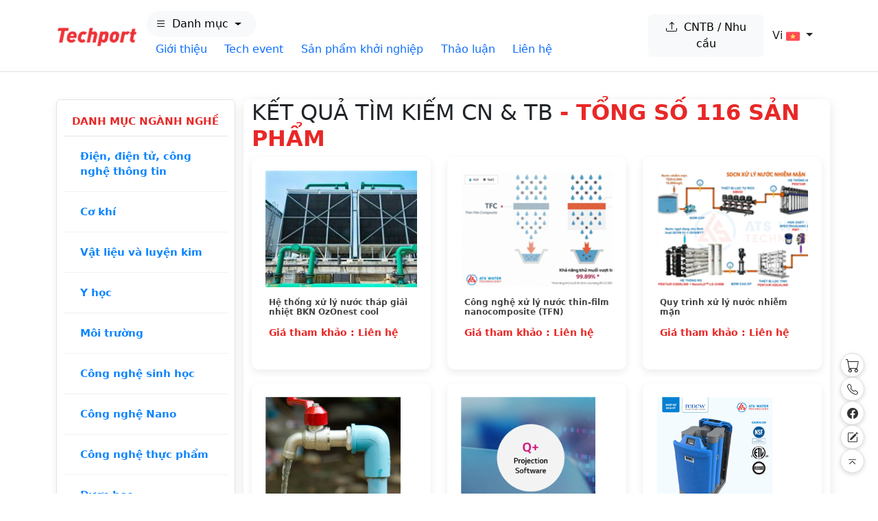

--- FILE ---
content_type: text/html; charset=utf-8
request_url: https://techport.vn/tim-kiem-cong-nghe-thiet-bi-2.html?type=0&s=x%E1%BB%AD%20l%C3%BD%20n%C6%B0%E1%BB%9Bc
body_size: 15923
content:

<html>
<head id="Head1"><meta charset="UTF-8" /><meta name="viewport" content="width=device-width, initial-scale=1" /><meta http-equiv="Cache-control" content="public" /><title>
	Cổng thông tin đổi mới sáng tạo & chuyển giao công nghệ 
</title><meta name="description" content="Cổng hay Sàn Giao dịch Công nghệ thành phố Hồ Chí Minh nâng cấp từ Chợ Công nghệ và Thiết bị (Techmart Online) do Trung tâm Thông tin và Thống kê Khoa học và Công nghệ TP.HCM (Cesti) xây dựng và vận hành từ năm 2002. Cổng có 3 chức năng chính: Giao dịch công nghệ, thiết bị, sáng chế; Tư vấn chuyển giao công nghệ; Tìm kiếm đối tác cho các dự án khởi nghiệp, kinh doanh." /><link rel='stylesheet' type='text/css' href='https://techport.vn/FrontEnd/assets/css/stylemain.css'/><link href="https://cdn.jsdelivr.net/npm/bootstrap@5.3.2/dist/css/bootstrap.min.css" rel="stylesheet" /><link rel="stylesheet" href="https://cdn.jsdelivr.net/npm/bootstrap-icons@1.11.3/font/bootstrap-icons.css" />
     <script src="https://code.jquery.com/jquery-3.7.1.min.js"></script>
    <script src="https://cdn.jsdelivr.net/npm/bootstrap@5.3.2/dist/js/bootstrap.bundle.min.js"></script>
    <link rel="icon" href="/logo.png" type="image/x-icon" /><meta http-equiv="Cache-control" content="public" /></head>
<body class="option5">
    <form method="post" action="./tim-kiem-cong-nghe-thiet-bi-2.html?type=0&amp;s=x%u1eed+l%u00fd+n%u01b0%u1edbc" id="form1">
<div class="aspNetHidden">
<input type="hidden" name="__EVENTTARGET" id="__EVENTTARGET" value="" />
<input type="hidden" name="__EVENTARGUMENT" id="__EVENTARGUMENT" value="" />
<input type="hidden" name="__LASTFOCUS" id="__LASTFOCUS" value="" />
<input type="hidden" name="__VIEWSTATE" id="__VIEWSTATE" value="/[base64]/bSBraMOtIC0gVGhp4bq/[base64]/[base64]" />
</div>

<script type="text/javascript">
//<![CDATA[
var theForm = document.forms['form1'];
if (!theForm) {
    theForm = document.form1;
}
function __doPostBack(eventTarget, eventArgument) {
    if (!theForm.onsubmit || (theForm.onsubmit() != false)) {
        theForm.__EVENTTARGET.value = eventTarget;
        theForm.__EVENTARGUMENT.value = eventArgument;
        theForm.submit();
    }
}
//]]>
</script>


<script src="/WebResource.axd?d=9wgvvwMz8zIOVUFTNZvXLcQfie1qp5UxbOb_TBYAOQM9jKOPW0n-Dt5ED7bC-jol8eThagPYHvZ7pzypH7o_oKWB-RMU16nmUg-beC8VlRY1&amp;t=638369393712923475" type="text/javascript"></script>


<script src="/ScriptResource.axd?d=eHyKpXNIXT51m_0pW4AkBrjOFhc6iU0UHoH-0G77FlK6oKzZ_m06iLKMeJpkVCgu8k7l1Vu0zFczTZzPpK0WlILI0C8WyxnJ_oePaOaPq96U6yLlr3ht7JmXGoKMjWOIBrnapuvjlmDduUDDckFLPbKWcJvJyW85KX_KX_rAUkwH9mIjDe50ewsvwYjvtWz50&amp;t=ffffffffcd368728" type="text/javascript"></script>
<script type="text/javascript">
//<![CDATA[
if (typeof(Sys) === 'undefined') throw new Error('ASP.NET Ajax client-side framework failed to load.');
//]]>
</script>

<script src="/ScriptResource.axd?d=lwFuevJHdT4IyVLN3VI9ZI-V6_uDiBYTB3XH4bjCg5Y4x-SIDpfZeAcoFui6hreA9L_AzGqGVPqdTRn8VMabdvn3WPU01vbFJVM6zBYRPXQ7YYLbZLdhuZPZcu3ma29hAt-3KodgrEKFeJuE5_-T8CLL8BQeALDxDQ0D5In2_vPh0dhihYa0Daa19hk68TPu0&amp;t=ffffffffcd368728" type="text/javascript"></script>
<div class="aspNetHidden">

	<input type="hidden" name="__VIEWSTATEGENERATOR" id="__VIEWSTATEGENERATOR" value="A8736F92" />
	<input type="hidden" name="__EVENTVALIDATION" id="__EVENTVALIDATION" value="/wEdACSjlTr8wJVyF9s/YSCQMZ3V26AwW7aezrW+VJjFCx4WcJ1X/yumfZlljPi34kFzqErQhW+L6aqrH8fuwwi3Agu2a7kjjbKYPd5a7GX/x6D7jPqmbnob/yKk0ehqoY4PQO5IHkg/wRO0rmliszyOwHzASEc4GBclDcTY2f9XU6FXyXAK9hQ+XbW+eysNnJ1VBzl7X2XiOOPhntTNELw/5xxbXMy6JTLS6ymh8DKogw3gsVixkrrKba39C4A8icu2nzzGwEZ1Op3F7Mt3Smz0ENtwsSkOybrqZ6eB7kxY42QbeUugaA6QXXJYqtF/Kb1O57zYh9nAT0Xf45dn04eJBlQNETqBrTg4wS/yojGdugbP9tsiCFwPH0CzEGKvYCH+GX7tNK8Lu6zBqa+WW45lA86gLn4cEKmIn1iQ3jZOI8QNITDetdOJ6uwPUJwLgVvJPhsrA+p/r7lKVJfp8vcVGlIVi1GJLq4dgVlq1M7kt3UACDN7rKQ5ezAI6a6Vy7ZWvMSTye0gC9CLLcGtVLXGl5KixqJgWXWnSVuVj+rKmgGo/04i+/ysT77eGQToFI45ucgAToLkV72vFZdX5s90WlZDDOKIlTa2+pJd3/+OLowQl/V6Es7SZY9Q0bqbs0wdyD56PW0Xjojv/Xl6aeB+U3bOQRJqH0h++8putY+Sc4hbS4BzAvvO+DdZRmQqPkcCBMMxkt8ysM0s5JHExsZ1U/jWLlUo9YwuY5+nTPpVvDLIe8eqU2uuL9hWe1uS7hjJ/uUjEsLpc6MQ/iOno48ludhsYt57pObcA+O8m2KBi+HNAg==" />
</div>
        <script type="text/javascript">
//<![CDATA[
Sys.WebForms.PageRequestManager._initialize('ctl00$ScriptManager1', 'form1', ['tctl00$ContentPlaceHolder1$SearchResult1$uplProductSearch','ContentPlaceHolder1_SearchResult1_uplProductSearch'], [], [], 90, 'ctl00');
//]]>
</script>


        

        

<header class="border-bottom py-2" style="background-color: #ffffff;">
    <div class="container d-flex align-items-center justify-content-between gap-3">

        <!-- Logo -->
        <a href="https://techport.vn/index.html" class="d-flex align-items-center text-dark text-decoration-none gap-2">
            <img class="main-logo" src="https://techport.vn/images/2025/logo.png" alt="">
        </a>

        <div class="bg-white">
            <div class="container py-2 d-flex align-items-center gap-3 flex-wrap">

                <!-- MENU DANH MỤC -->
                <div class="dropdown">
                    <button class="btn btn-light w-100 d-flex justify-content-between align-items-center"
                        type="button" id="dropdownMenuButton" data-bs-toggle="dropdown" aria-expanded="false"
                        style="border-radius: 20px;">
                        <span class="d-flex align-items-center">
                            <i class="bi bi-list me-2"></i>
                            Danh mục
                        </span>
                        <span class="dropdown-toggle dropdown-toggle-split"></span>
                    </button>

                    <div class="dropdown-menu p-3 megamenu">
                        <div class="row g-4">

                            <!-- CỘT 1 -->
                            <div class="col-6 col-lg-6">
                                <h6 class="mb-2">Công nghệ & Thiết bị</h6>
                                <div class="list-group list-group-flush small">

                                    <a class="list-group-item list-group-item-action"
                                        href="https://techport.vn/2-ds-cong-nghe-thiet-bi/dien-dien-tu-cong-nghe-thong-tin-4.html">Điện, điện tử, CNTT
                                    </a>

                                    <a class="list-group-item list-group-item-action"
                                        href="https://techport.vn/2-ds-cong-nghe-thiet-bi/vat-lieu-luyen-kim-7.html">Vật liệu & luyện kim
                                    </a>

                                    <a class="list-group-item list-group-item-action"
                                        href="https://techport.vn/2-ds-cong-nghe-thiet-bi/moi-truong-9.html">Môi trường
                                    </a>

                                    <a class="list-group-item list-group-item-action"
                                        href="https://techport.vn/2-ds-cong-nghe-thiet-bi/cong-nghe-nano-11.html">Công nghệ Nano
                                    </a>

                                    <a class="list-group-item list-group-item-action"
                                        href="https://techport.vn/2-ds-cong-nghe-thiet-bi/duoc-hoc-13.html">Dược học
                                    </a>

                                    <a class="list-group-item list-group-item-action"
                                        href="https://techport.vn/2-ds-cong-nghe-thiet-bi/chan-nuoi-15.html">Chăn nuôi
                                    </a>

                                    <a class="list-group-item list-group-item-action"
                                        href="https://techport.vn/2-ds-cong-nghe-thiet-bi/thuy-san-18.html">Thuỷ sản
                                    </a>

                                </div>
                            </div>

                            <!-- CỘT 2 -->
                            <div class="col-6 col-lg-6">
                                <h6 class="mb-2">&nbsp;</h6>
                                <div class="list-group list-group-flush small">

                                    <a class="list-group-item list-group-item-action"
                                        href="https://techport.vn/2-ds-cong-nghe-thiet-bi/co-khi-5.html">Cơ khí
                                    </a>

                                    <a class="list-group-item list-group-item-action"
                                        href="https://techport.vn/2-ds-cong-nghe-thiet-bi/y-hoc-8.html">Y học
                                    </a>

                                    <a class="list-group-item list-group-item-action"
                                        href="https://techport.vn/2-ds-cong-nghe-thiet-bi/cong-nghe-sinh-hoc-10.html">Công nghệ sinh học
                                    </a>

                                    <a class="list-group-item list-group-item-action"
                                        href="https://techport.vn/2-ds-cong-nghe-thiet-bi/cong-nghe-thuc-pham-12.html">Công nghệ thực phẩm
                                    </a>

                                    <a class="list-group-item list-group-item-action"
                                        href="https://techport.vn/2-ds-cong-nghe-thiet-bi/trong-trot-14.html">Trồng trọt
                                    </a>

                                    <a class="list-group-item list-group-item-action"
                                        href="https://techport.vn/2-ds-cong-nghe-thiet-bi/lam-nghiep-17.html">Lâm nghiệp
                                    </a>

                                </div>
                            </div>

                        </div>
                    </div>
                </div>

                <!-- CATEGORY PILL -->
                <div class="d-flex gap-2 flex-wrap">

                    <a class="category-pill text-decoration-none"
                        href="https://techport.vn/gioi-thieu-chung-3.html">Giới thiệu
                    </a>

                    <a class="category-pill text-decoration-none"
                        href="https://techport.vn/tech-event/">Tech event
                    </a>

                    <a class="category-pill text-decoration-none"
                        href="https://techport.vn/startup-products/">Sản phẩm khởi nghiệp
                    </a>

                    <a class="category-pill text-decoration-none"
                        href="https://techport.vn/thao-luan.html">Thảo luận
                    </a>

                    <a class="category-pill text-decoration-none"
                        href="https://techport.vn/lien-he-74.html">Liên hệ
                    </a>

                </div>
            </div>
        </div>

        
        <a href="https://techport.vn/dang-nhap.html"
            class="btn btn-light"
            title="Đăng công nghệ / Đăng nhu cầu">
            <i class="bi bi-upload"></i>&nbsp; CNTB / Nhu cầu
        </a>
        


        <!-- RIGHT -->
        <div class="d-flex align-items-center gap-3">
            <div class="dropdown">
                <button class="btn btn-link dropdown-toggle text-dark text-decoration-none" type="button"
                    data-bs-toggle="dropdown" aria-expanded="false">
                    Vi
                    <img class="langIcon" src="https://techport.vn/images/2025/vietnam.png" alt="vietnamflag">
                </button>
                <ul class="dropdown-menu langList">
                    <li><a class="dropdown-item" href="#">Vi
                        <img class="langIcon langLink" src="https://techport.vn/images/2025/vietnam.png" alt="vietnamflag">
                    </a></li>
                    <li><a class="dropdown-item" href="https://techport.vn/en/index.html">En
                        <img class="langIcon langLink" src="https://techport.vn/images/2025/united-states.png" alt="en flag">
                    </a></li>
                </ul>
            </div>
        </div>

    </div>
</header>










        
    

<script type="text/javascript">
    function ajaxJquery() {
        $(function () {
            $(".current").parent().addClass("active");

            $(".etheme_add_to_cart_button").click(function () {
                var url = $(this).parent().parent().find("a").attr("href");
                window.location.href = url;
                return false;
            });
        });
    }
</script>

<div id="ContentPlaceHolder1_SearchResult1_uplProductSearch">
	
 

<div class="columns-container">
    <div class="container" id="columns">
        <!-- row -->
        <div class="row">
            <!-- Left colunm -->
            <div class="column col-xs-12 col-sm-3" id="left_column">
                <!-- block category -->
                <div class="block left-module">
                    <p class="title_block">
                        Danh mục ngành nghề</p>
                    <div class="block_content">
                        <!-- layered -->
                        <div class="layered layered-category">
                            <div class="layered-content">
                                <ul class="tree-menu">
                                
                                    <li class="active">
                                        <a id="ContentPlaceHolder1_SearchResult1_rptCategory_hplCatetegory_0" href="https://techport.vn/2-ds-cong-nghe-thiet-bi/dien-dien-tu-cong-nghe-thong-tin-4.html">Điện, điện tử, công nghệ thông tin</a>
                                    </li>
                                 
                                    <li class="active">
                                        <a id="ContentPlaceHolder1_SearchResult1_rptCategory_hplCatetegory_1" href="https://techport.vn/2-ds-cong-nghe-thiet-bi/co-khi-5.html">Cơ khí</a>
                                    </li>
                                 
                                    <li class="active">
                                        <a id="ContentPlaceHolder1_SearchResult1_rptCategory_hplCatetegory_2" href="https://techport.vn/2-ds-cong-nghe-thiet-bi/vat-lieu-luyen-kim-7.html">Vật liệu và luyện kim</a>
                                    </li>
                                 
                                    <li class="active">
                                        <a id="ContentPlaceHolder1_SearchResult1_rptCategory_hplCatetegory_3" href="https://techport.vn/2-ds-cong-nghe-thiet-bi/y-hoc-8.html">Y học</a>
                                    </li>
                                 
                                    <li class="active">
                                        <a id="ContentPlaceHolder1_SearchResult1_rptCategory_hplCatetegory_4" href="https://techport.vn/2-ds-cong-nghe-thiet-bi/moi-truong-9.html">Môi trường</a>
                                    </li>
                                 
                                    <li class="active">
                                        <a id="ContentPlaceHolder1_SearchResult1_rptCategory_hplCatetegory_5" href="https://techport.vn/2-ds-cong-nghe-thiet-bi/cong-nghe-sinh-hoc-10.html">Công nghệ sinh học</a>
                                    </li>
                                 
                                    <li class="active">
                                        <a id="ContentPlaceHolder1_SearchResult1_rptCategory_hplCatetegory_6" href="https://techport.vn/2-ds-cong-nghe-thiet-bi/cong-nghe-nano-11.html">Công nghệ Nano</a>
                                    </li>
                                 
                                    <li class="active">
                                        <a id="ContentPlaceHolder1_SearchResult1_rptCategory_hplCatetegory_7" href="https://techport.vn/2-ds-cong-nghe-thiet-bi/cong-nghe-thuc-pham-12.html">Công nghệ thực phẩm</a>
                                    </li>
                                 
                                    <li class="active">
                                        <a id="ContentPlaceHolder1_SearchResult1_rptCategory_hplCatetegory_8" href="https://techport.vn/2-ds-cong-nghe-thiet-bi/duoc-hoc-13.html">Dược học</a>
                                    </li>
                                 
                                    <li class="active">
                                        <a id="ContentPlaceHolder1_SearchResult1_rptCategory_hplCatetegory_9" href="https://techport.vn/2-ds-cong-nghe-thiet-bi/trong-trot-14.html">Trồng trọt</a>
                                    </li>
                                 
                                    <li class="active">
                                        <a id="ContentPlaceHolder1_SearchResult1_rptCategory_hplCatetegory_10" href="https://techport.vn/2-ds-cong-nghe-thiet-bi/chan-nuoi-15.html">Chăn nuôi</a>
                                    </li>
                                 
                                    <li class="active">
                                        <a id="ContentPlaceHolder1_SearchResult1_rptCategory_hplCatetegory_11" href="https://techport.vn/2-ds-cong-nghe-thiet-bi/lam-nghiep-17.html">Lâm nghiệp</a>
                                    </li>
                                 
                                    <li class="active">
                                        <a id="ContentPlaceHolder1_SearchResult1_rptCategory_hplCatetegory_12" href="https://techport.vn/2-ds-cong-nghe-thiet-bi/thuy-san-18.html">Thuỷ sản</a>
                                    </li>
                                    
                                </ul>
                            </div>
                        </div>
                        <!-- ./layered -->
                    </div>
                </div>
                <!-- ./block category  -->

                <!-- new Product -->
                
                <!-- ./ new product -->

            </div>
            <!-- ./left colunm -->

            <!-- Center colunm-->
            <div class="center_column col-xs-12 col-sm-9" id="center_column">

                <!-- view-product-list-->
                <div id="view-product-list" class="view-product-list">
                    <h2 class="page-heading">
                        <span class="page-heading-title">
                            KẾT QUẢ TÌM KIẾM CN & TB
                            <span id="ContentPlaceHolder1_SearchResult1_lblKetqua" class="first" style="font-weight:bold;"> - TỔNG SỐ 116 SẢN PHẨM </span>
                        </span>
                    </h2>
                    <ul class="display-product-option">
                        <li class="view-as-grid selected">
                            <span>grid</span>
                        </li>
                        <li class="view-as-list">
                            <span>list</span>
                        </li>
                    </ul>
                    <!-- PRODUCT LIST -->
                    <ul class="row product-list grid">

                        


                                <li class="col-sx-12 col-sm-4">
                                    <div class="product-container">
                                        <div class="left-block">
                                            <a id="ContentPlaceHolder1_SearchResult1_rptProduct_hplImg_0" href="https://techport.vn/2-cong-nghe-thiet-bi/1/he-thong-xu-ly-nuoc-thap-giai-nhiet-bkn-ozonest-cool-35586.html"><img id="ContentPlaceHolder1_SearchResult1_rptProduct_img_0" class="img-responsive" alt="product" src="https://techport.vn/uploads/2026/1-28/254-170-sets-cooling-towers-data-center-building-1-scaled.jpg" alt="Hệ thống xử lý nước tháp giải nhiệt BKN OzOnest cool" style="height:170px !important;max-width:none;" /></a>
                                            <div class="quick-view">
                                               
                                            </div>
                                            <div class="add-to-cart">
                                                <a id="ContentPlaceHolder1_SearchResult1_rptProduct_btnAddCart_0" title="35586" href="javascript:__doPostBack(&#39;ctl00$ContentPlaceHolder1$SearchResult1$rptProduct$ctl00$btnAddCart&#39;,&#39;&#39;)">Chọn sản phẩm</a>

                                            </div>
                                        </div>
                                        <div class="right-block">
                                            <h5 class="product-name">
                                                <a id="ContentPlaceHolder1_SearchResult1_rptProduct_hplTitle_0" href="https://techport.vn/2-cong-nghe-thiet-bi/1/he-thong-xu-ly-nuoc-thap-giai-nhiet-bkn-ozonest-cool-35586.html">Hệ thống xử lý nước tháp giải nhiệt BKN OzOnest cool</a></h5>

                                            <div class="content_price">
                                                <span class="price product-price">Giá tham khảo :  
                                                    <span id="ContentPlaceHolder1_SearchResult1_rptProduct_lblPrice_0">Liên hệ</span></span><br />
                                                 
                                                  
                                            </div>
                                            <div class="info-orther">
                                                <p>Mã sản phảm:
                                                    <span id="ContentPlaceHolder1_SearchResult1_rptProduct_lblMaSP_0"></span></p>
                                            </div>
                                        </div>
                                    </div>
                                </li>
                            


                                <li class="col-sx-12 col-sm-4">
                                    <div class="product-container">
                                        <div class="left-block">
                                            <a id="ContentPlaceHolder1_SearchResult1_rptProduct_hplImg_1" href="https://techport.vn/2-cong-nghe-thiet-bi/1/cong-nghe-xu-ly-nuoc-thin-film-nanocomposite-tfn--35520.html"><img id="ContentPlaceHolder1_SearchResult1_rptProduct_img_1" class="img-responsive" alt="product" src="https://techport.vn/uploads/2026/1-25/254-170-Screenshot%202026-01-25%20203940.png" alt="Công nghệ xử lý nước thin-film nanocomposite (TFN)" style="height:170px !important;max-width:none;" /></a>
                                            <div class="quick-view">
                                               
                                            </div>
                                            <div class="add-to-cart">
                                                <a id="ContentPlaceHolder1_SearchResult1_rptProduct_btnAddCart_1" title="35520" href="javascript:__doPostBack(&#39;ctl00$ContentPlaceHolder1$SearchResult1$rptProduct$ctl01$btnAddCart&#39;,&#39;&#39;)">Chọn sản phẩm</a>

                                            </div>
                                        </div>
                                        <div class="right-block">
                                            <h5 class="product-name">
                                                <a id="ContentPlaceHolder1_SearchResult1_rptProduct_hplTitle_1" href="https://techport.vn/2-cong-nghe-thiet-bi/1/cong-nghe-xu-ly-nuoc-thin-film-nanocomposite-tfn--35520.html">Công nghệ xử lý nước thin-film nanocomposite (TFN)</a></h5>

                                            <div class="content_price">
                                                <span class="price product-price">Giá tham khảo :  
                                                    <span id="ContentPlaceHolder1_SearchResult1_rptProduct_lblPrice_1">Liên hệ</span></span><br />
                                                 
                                                  
                                            </div>
                                            <div class="info-orther">
                                                <p>Mã sản phảm:
                                                    <span id="ContentPlaceHolder1_SearchResult1_rptProduct_lblMaSP_1"></span></p>
                                            </div>
                                        </div>
                                    </div>
                                </li>
                            


                                <li class="col-sx-12 col-sm-4">
                                    <div class="product-container">
                                        <div class="left-block">
                                            <a id="ContentPlaceHolder1_SearchResult1_rptProduct_hplImg_2" href="https://techport.vn/2-cong-nghe-thiet-bi/1/quy-trinh-xu-ly-nuoc-nhiem-man-35519.html"><img id="ContentPlaceHolder1_SearchResult1_rptProduct_img_2" class="img-responsive" alt="product" src="https://techport.vn/uploads/2026/1-25/254-170-Screenshot%202026-01-25%20203544.png" alt="Quy trình xử lý nước nhiễm mặn" style="height:170px !important;max-width:none;" /></a>
                                            <div class="quick-view">
                                               
                                            </div>
                                            <div class="add-to-cart">
                                                <a id="ContentPlaceHolder1_SearchResult1_rptProduct_btnAddCart_2" title="35519" href="javascript:__doPostBack(&#39;ctl00$ContentPlaceHolder1$SearchResult1$rptProduct$ctl02$btnAddCart&#39;,&#39;&#39;)">Chọn sản phẩm</a>

                                            </div>
                                        </div>
                                        <div class="right-block">
                                            <h5 class="product-name">
                                                <a id="ContentPlaceHolder1_SearchResult1_rptProduct_hplTitle_2" href="https://techport.vn/2-cong-nghe-thiet-bi/1/quy-trinh-xu-ly-nuoc-nhiem-man-35519.html">Quy trình xử lý nước nhiễm mặn</a></h5>

                                            <div class="content_price">
                                                <span class="price product-price">Giá tham khảo :  
                                                    <span id="ContentPlaceHolder1_SearchResult1_rptProduct_lblPrice_2">Liên hệ</span></span><br />
                                                 
                                                  
                                            </div>
                                            <div class="info-orther">
                                                <p>Mã sản phảm:
                                                    <span id="ContentPlaceHolder1_SearchResult1_rptProduct_lblMaSP_2"></span></p>
                                            </div>
                                        </div>
                                    </div>
                                </li>
                            


                                <li class="col-sx-12 col-sm-4">
                                    <div class="product-container">
                                        <div class="left-block">
                                            <a id="ContentPlaceHolder1_SearchResult1_rptProduct_hplImg_3" href="https://techport.vn/2-cong-nghe-thiet-bi/1/quy-trinh-xu-ly-nuoc-cap-35517.html"><img id="ContentPlaceHolder1_SearchResult1_rptProduct_img_3" class="img-responsive" alt="product" src="https://techport.vn/uploads/2026/1-25/254-170-Screenshot%202026-01-25%20150732.png" alt="Quy trình xử lý nước cấp" style="height:170px !important;max-width:none;" /></a>
                                            <div class="quick-view">
                                               
                                            </div>
                                            <div class="add-to-cart">
                                                <a id="ContentPlaceHolder1_SearchResult1_rptProduct_btnAddCart_3" title="35517" href="javascript:__doPostBack(&#39;ctl00$ContentPlaceHolder1$SearchResult1$rptProduct$ctl03$btnAddCart&#39;,&#39;&#39;)">Chọn sản phẩm</a>

                                            </div>
                                        </div>
                                        <div class="right-block">
                                            <h5 class="product-name">
                                                <a id="ContentPlaceHolder1_SearchResult1_rptProduct_hplTitle_3" href="https://techport.vn/2-cong-nghe-thiet-bi/1/quy-trinh-xu-ly-nuoc-cap-35517.html">Quy trình xử lý nước cấp</a></h5>

                                            <div class="content_price">
                                                <span class="price product-price">Giá tham khảo :  
                                                    <span id="ContentPlaceHolder1_SearchResult1_rptProduct_lblPrice_3">Liên hệ</span></span><br />
                                                 
                                                  
                                            </div>
                                            <div class="info-orther">
                                                <p>Mã sản phảm:
                                                    <span id="ContentPlaceHolder1_SearchResult1_rptProduct_lblMaSP_3"></span></p>
                                            </div>
                                        </div>
                                    </div>
                                </li>
                            


                                <li class="col-sx-12 col-sm-4">
                                    <div class="product-container">
                                        <div class="left-block">
                                            <a id="ContentPlaceHolder1_SearchResult1_rptProduct_hplImg_4" href="https://techport.vn/2-cong-nghe-thiet-bi/1/phan-mem-quan-ly-he-thong-xu-ly-nuoc-q-projection-35516.html"><img id="ContentPlaceHolder1_SearchResult1_rptProduct_img_4" class="img-responsive" alt="product" src="https://techport.vn/uploads/2026/1-25/254-170-Screenshot%202026-01-25%20150634.png" alt="Phần mềm quản lý hệ thống xử lý nước Q+ Projection" style="height:170px !important;max-width:none;" /></a>
                                            <div class="quick-view">
                                               
                                            </div>
                                            <div class="add-to-cart">
                                                <a id="ContentPlaceHolder1_SearchResult1_rptProduct_btnAddCart_4" title="35516" href="javascript:__doPostBack(&#39;ctl00$ContentPlaceHolder1$SearchResult1$rptProduct$ctl04$btnAddCart&#39;,&#39;&#39;)">Chọn sản phẩm</a>

                                            </div>
                                        </div>
                                        <div class="right-block">
                                            <h5 class="product-name">
                                                <a id="ContentPlaceHolder1_SearchResult1_rptProduct_hplTitle_4" href="https://techport.vn/2-cong-nghe-thiet-bi/1/phan-mem-quan-ly-he-thong-xu-ly-nuoc-q-projection-35516.html">Phần mềm quản lý hệ thống xử lý nước Q+ Projection</a></h5>

                                            <div class="content_price">
                                                <span class="price product-price">Giá tham khảo :  
                                                    <span id="ContentPlaceHolder1_SearchResult1_rptProduct_lblPrice_4">Liên hệ</span></span><br />
                                                 
                                                  
                                            </div>
                                            <div class="info-orther">
                                                <p>Mã sản phảm:
                                                    <span id="ContentPlaceHolder1_SearchResult1_rptProduct_lblMaSP_4"></span></p>
                                            </div>
                                        </div>
                                    </div>
                                </li>
                            


                                <li class="col-sx-12 col-sm-4">
                                    <div class="product-container">
                                        <div class="left-block">
                                            <a id="ContentPlaceHolder1_SearchResult1_rptProduct_hplImg_5" href="https://techport.vn/2-cong-nghe-thiet-bi/1/he-thong-xu-ly-nuoc-hans-quad-ro-35513.html"><img id="ContentPlaceHolder1_SearchResult1_rptProduct_img_5" class="img-responsive" alt="product" src="https://techport.vn/uploads/2026/1-25/254-170-Screenshot%202026-01-25%20145528.png" alt="Hệ thống xử lý nước HANS™ Quad RO" style="height:170px !important;max-width:none;" /></a>
                                            <div class="quick-view">
                                               
                                            </div>
                                            <div class="add-to-cart">
                                                <a id="ContentPlaceHolder1_SearchResult1_rptProduct_btnAddCart_5" title="35513" href="javascript:__doPostBack(&#39;ctl00$ContentPlaceHolder1$SearchResult1$rptProduct$ctl05$btnAddCart&#39;,&#39;&#39;)">Chọn sản phẩm</a>

                                            </div>
                                        </div>
                                        <div class="right-block">
                                            <h5 class="product-name">
                                                <a id="ContentPlaceHolder1_SearchResult1_rptProduct_hplTitle_5" href="https://techport.vn/2-cong-nghe-thiet-bi/1/he-thong-xu-ly-nuoc-hans-quad-ro-35513.html">Hệ thống xử lý nước HANS™ Quad RO</a></h5>

                                            <div class="content_price">
                                                <span class="price product-price">Giá tham khảo :  
                                                    <span id="ContentPlaceHolder1_SearchResult1_rptProduct_lblPrice_5">Liên hệ</span></span><br />
                                                 
                                                  
                                            </div>
                                            <div class="info-orther">
                                                <p>Mã sản phảm:
                                                    <span id="ContentPlaceHolder1_SearchResult1_rptProduct_lblMaSP_5"></span></p>
                                            </div>
                                        </div>
                                    </div>
                                </li>
                            


                                <li class="col-sx-12 col-sm-4">
                                    <div class="product-container">
                                        <div class="left-block">
                                            <a id="ContentPlaceHolder1_SearchResult1_rptProduct_hplImg_6" href="https://techport.vn/2-cong-nghe-thiet-bi/1/he-thong-xu-ly-nuoc-bien-eco-watermaker-35512.html"><img id="ContentPlaceHolder1_SearchResult1_rptProduct_img_6" class="img-responsive" alt="product" src="https://techport.vn/uploads/2026/1-25/254-170-AqSep-ECOWatermarker.jpg" alt="Hệ thống xử lý nước biển Eco Watermaker" style="height:170px !important;max-width:none;" /></a>
                                            <div class="quick-view">
                                               
                                            </div>
                                            <div class="add-to-cart">
                                                <a id="ContentPlaceHolder1_SearchResult1_rptProduct_btnAddCart_6" title="35512" href="javascript:__doPostBack(&#39;ctl00$ContentPlaceHolder1$SearchResult1$rptProduct$ctl06$btnAddCart&#39;,&#39;&#39;)">Chọn sản phẩm</a>

                                            </div>
                                        </div>
                                        <div class="right-block">
                                            <h5 class="product-name">
                                                <a id="ContentPlaceHolder1_SearchResult1_rptProduct_hplTitle_6" href="https://techport.vn/2-cong-nghe-thiet-bi/1/he-thong-xu-ly-nuoc-bien-eco-watermaker-35512.html">Hệ thống xử lý nước biển Eco Watermaker</a></h5>

                                            <div class="content_price">
                                                <span class="price product-price">Giá tham khảo :  
                                                    <span id="ContentPlaceHolder1_SearchResult1_rptProduct_lblPrice_6">Liên hệ</span></span><br />
                                                 
                                                  
                                            </div>
                                            <div class="info-orther">
                                                <p>Mã sản phảm:
                                                    <span id="ContentPlaceHolder1_SearchResult1_rptProduct_lblMaSP_6"></span></p>
                                            </div>
                                        </div>
                                    </div>
                                </li>
                            


                                <li class="col-sx-12 col-sm-4">
                                    <div class="product-container">
                                        <div class="left-block">
                                            <a id="ContentPlaceHolder1_SearchResult1_rptProduct_hplImg_7" href="https://techport.vn/2-cong-nghe-thiet-bi/1/he-thong-xu-ly-nuoc-cong-nghiep-quy-mo-lon-uf-ades-x-line-35508.html"><img id="ContentPlaceHolder1_SearchResult1_rptProduct_img_7" class="img-responsive" alt="product" src="https://techport.vn/uploads/2026/1-25/254-170-ADES-UFX-System.jpg" alt="Hệ thống xử lý nước công nghiệp quy mô lớn UF ADES X-Line" style="height:170px !important;max-width:none;" /></a>
                                            <div class="quick-view">
                                               
                                            </div>
                                            <div class="add-to-cart">
                                                <a id="ContentPlaceHolder1_SearchResult1_rptProduct_btnAddCart_7" title="35508" href="javascript:__doPostBack(&#39;ctl00$ContentPlaceHolder1$SearchResult1$rptProduct$ctl07$btnAddCart&#39;,&#39;&#39;)">Chọn sản phẩm</a>

                                            </div>
                                        </div>
                                        <div class="right-block">
                                            <h5 class="product-name">
                                                <a id="ContentPlaceHolder1_SearchResult1_rptProduct_hplTitle_7" href="https://techport.vn/2-cong-nghe-thiet-bi/1/he-thong-xu-ly-nuoc-cong-nghiep-quy-mo-lon-uf-ades-x-line-35508.html">Hệ thống xử lý nước công nghiệp quy mô lớn UF ADES X-Line</a></h5>

                                            <div class="content_price">
                                                <span class="price product-price">Giá tham khảo :  
                                                    <span id="ContentPlaceHolder1_SearchResult1_rptProduct_lblPrice_7">Liên hệ</span></span><br />
                                                 
                                                  
                                            </div>
                                            <div class="info-orther">
                                                <p>Mã sản phảm:
                                                    <span id="ContentPlaceHolder1_SearchResult1_rptProduct_lblMaSP_7"></span></p>
                                            </div>
                                        </div>
                                    </div>
                                </li>
                            


                                <li class="col-sx-12 col-sm-4">
                                    <div class="product-container">
                                        <div class="left-block">
                                            <a id="ContentPlaceHolder1_SearchResult1_rptProduct_hplImg_8" href="https://techport.vn/2-cong-nghe-thiet-bi/1/he-thong-xu-ly-nuoc-ro-cong-nghiep-ades-bro8-35507.html"><img id="ContentPlaceHolder1_SearchResult1_rptProduct_img_8" class="img-responsive" alt="product" src="https://techport.vn/uploads/2026/1-25/254-170-ADES-BRO8-System.jpg" alt="Hệ thống xử lý nước RO công nghiệp ADES BRO8" style="height:170px !important;max-width:none;" /></a>
                                            <div class="quick-view">
                                               
                                            </div>
                                            <div class="add-to-cart">
                                                <a id="ContentPlaceHolder1_SearchResult1_rptProduct_btnAddCart_8" title="35507" href="javascript:__doPostBack(&#39;ctl00$ContentPlaceHolder1$SearchResult1$rptProduct$ctl08$btnAddCart&#39;,&#39;&#39;)">Chọn sản phẩm</a>

                                            </div>
                                        </div>
                                        <div class="right-block">
                                            <h5 class="product-name">
                                                <a id="ContentPlaceHolder1_SearchResult1_rptProduct_hplTitle_8" href="https://techport.vn/2-cong-nghe-thiet-bi/1/he-thong-xu-ly-nuoc-ro-cong-nghiep-ades-bro8-35507.html">Hệ thống xử lý nước RO công nghiệp ADES BRO8</a></h5>

                                            <div class="content_price">
                                                <span class="price product-price">Giá tham khảo :  
                                                    <span id="ContentPlaceHolder1_SearchResult1_rptProduct_lblPrice_8">Liên hệ</span></span><br />
                                                 
                                                  
                                            </div>
                                            <div class="info-orther">
                                                <p>Mã sản phảm:
                                                    <span id="ContentPlaceHolder1_SearchResult1_rptProduct_lblMaSP_8"></span></p>
                                            </div>
                                        </div>
                                    </div>
                                </li>
                            


                                <li class="col-sx-12 col-sm-4">
                                    <div class="product-container">
                                        <div class="left-block">
                                            <a id="ContentPlaceHolder1_SearchResult1_rptProduct_hplImg_9" href="https://techport.vn/2-cong-nghe-thiet-bi/1/cong-nghe-xu-ly-nuoc-tinh-khiet-30067.html"><img id="ContentPlaceHolder1_SearchResult1_rptProduct_img_9" class="img-responsive" alt="product" src="https://techport.vn/Uploads/2025/9-29/254-170-65.08657656055251.png" alt="Công nghệ xử lý nước tinh khiết" style="height:170px !important;max-width:none;" /></a>
                                            <div class="quick-view">
                                               
                                            </div>
                                            <div class="add-to-cart">
                                                <a id="ContentPlaceHolder1_SearchResult1_rptProduct_btnAddCart_9" title="30067" href="javascript:__doPostBack(&#39;ctl00$ContentPlaceHolder1$SearchResult1$rptProduct$ctl09$btnAddCart&#39;,&#39;&#39;)">Chọn sản phẩm</a>

                                            </div>
                                        </div>
                                        <div class="right-block">
                                            <h5 class="product-name">
                                                <a id="ContentPlaceHolder1_SearchResult1_rptProduct_hplTitle_9" href="https://techport.vn/2-cong-nghe-thiet-bi/1/cong-nghe-xu-ly-nuoc-tinh-khiet-30067.html">Công nghệ xử lý nước tinh khiết</a></h5>

                                            <div class="content_price">
                                                <span class="price product-price">Giá tham khảo :  
                                                    <span id="ContentPlaceHolder1_SearchResult1_rptProduct_lblPrice_9">Liên hệ</span></span><br />
                                                 
                                                  
                                            </div>
                                            <div class="info-orther">
                                                <p>Mã sản phảm:
                                                    <span id="ContentPlaceHolder1_SearchResult1_rptProduct_lblMaSP_9"></span></p>
                                            </div>
                                        </div>
                                    </div>
                                </li>
                            


                                <li class="col-sx-12 col-sm-4">
                                    <div class="product-container">
                                        <div class="left-block">
                                            <a id="ContentPlaceHolder1_SearchResult1_rptProduct_hplImg_10" href="https://techport.vn/2-cong-nghe-thiet-bi/1/cong-nghe-sinh-hoc-yem-khi-thieu-khi-hieu-khi-a2o-ao-o-xu-ly-nuoc-thai-30064.html"><img id="ContentPlaceHolder1_SearchResult1_rptProduct_img_10" class="img-responsive" alt="product" src="https://techport.vn/Uploads/2025/9-29/254-170-1.png" alt="Công nghệ sinh học Yếm khí - Thiếu khí - Hiếu khí (A2O/ AO/ O) xử lý nước thải" style="height:170px !important;max-width:none;" /></a>
                                            <div class="quick-view">
                                               
                                            </div>
                                            <div class="add-to-cart">
                                                <a id="ContentPlaceHolder1_SearchResult1_rptProduct_btnAddCart_10" title="30064" href="javascript:__doPostBack(&#39;ctl00$ContentPlaceHolder1$SearchResult1$rptProduct$ctl10$btnAddCart&#39;,&#39;&#39;)">Chọn sản phẩm</a>

                                            </div>
                                        </div>
                                        <div class="right-block">
                                            <h5 class="product-name">
                                                <a id="ContentPlaceHolder1_SearchResult1_rptProduct_hplTitle_10" href="https://techport.vn/2-cong-nghe-thiet-bi/1/cong-nghe-sinh-hoc-yem-khi-thieu-khi-hieu-khi-a2o-ao-o-xu-ly-nuoc-thai-30064.html">Công nghệ sinh học Yếm khí - Thiếu khí - Hiếu khí (A2O/ AO/ O) xử lý nước thải</a></h5>

                                            <div class="content_price">
                                                <span class="price product-price">Giá tham khảo :  
                                                    <span id="ContentPlaceHolder1_SearchResult1_rptProduct_lblPrice_10">Liên hệ</span></span><br />
                                                 
                                                  
                                            </div>
                                            <div class="info-orther">
                                                <p>Mã sản phảm:
                                                    <span id="ContentPlaceHolder1_SearchResult1_rptProduct_lblMaSP_10"></span></p>
                                            </div>
                                        </div>
                                    </div>
                                </li>
                            


                                <li class="col-sx-12 col-sm-4">
                                    <div class="product-container">
                                        <div class="left-block">
                                            <a id="ContentPlaceHolder1_SearchResult1_rptProduct_hplImg_11" href="https://techport.vn/2-cong-nghe-thiet-bi/1/cong-nghe-hoa-ly-xu-ly-nuoc-thai-30063.html"><img id="ContentPlaceHolder1_SearchResult1_rptProduct_img_11" class="img-responsive" alt="product" src="https://techport.vn/Uploads/2025/9-26/254-170-65.0954723288751.jpg" alt="Công nghệ hoá lý xử lý nước thải" style="height:170px !important;max-width:none;" /></a>
                                            <div class="quick-view">
                                               
                                            </div>
                                            <div class="add-to-cart">
                                                <a id="ContentPlaceHolder1_SearchResult1_rptProduct_btnAddCart_11" title="30063" href="javascript:__doPostBack(&#39;ctl00$ContentPlaceHolder1$SearchResult1$rptProduct$ctl11$btnAddCart&#39;,&#39;&#39;)">Chọn sản phẩm</a>

                                            </div>
                                        </div>
                                        <div class="right-block">
                                            <h5 class="product-name">
                                                <a id="ContentPlaceHolder1_SearchResult1_rptProduct_hplTitle_11" href="https://techport.vn/2-cong-nghe-thiet-bi/1/cong-nghe-hoa-ly-xu-ly-nuoc-thai-30063.html">Công nghệ hoá lý xử lý nước thải</a></h5>

                                            <div class="content_price">
                                                <span class="price product-price">Giá tham khảo :  
                                                    <span id="ContentPlaceHolder1_SearchResult1_rptProduct_lblPrice_11">Liên hệ</span></span><br />
                                                 
                                                  
                                            </div>
                                            <div class="info-orther">
                                                <p>Mã sản phảm:
                                                    <span id="ContentPlaceHolder1_SearchResult1_rptProduct_lblMaSP_11"></span></p>
                                            </div>
                                        </div>
                                    </div>
                                </li>
                            



                    </ul>
                    <!-- ./PRODUCT LIST -->
                </div>
                <!-- ./view-product-list-->
                <div class="sortPagiBar">
                    <div class="bottom-pagination">
                        <nav>
                            <ul class="pagination">
                                <li>
                                    <a id="ContentPlaceHolder1_SearchResult1_lnkFirst" class="first" href="javascript:__doPostBack(&#39;ctl00$ContentPlaceHolder1$SearchResult1$lnkFirst&#39;,&#39;&#39;)">Trang trước</a></li>
                                
                                        <li>
                                            <a id="ContentPlaceHolder1_SearchResult1_rptPage_lnkTitle_0" title="1" class="current" href="javascript:__doPostBack(&#39;ctl00$ContentPlaceHolder1$SearchResult1$rptPage$ctl00$lnkTitle&#39;,&#39;&#39;)">1</a></li>
                                    
                                        <li>
                                            <a id="ContentPlaceHolder1_SearchResult1_rptPage_lnkTitle_1" title="2" class="phantrang" href="javascript:__doPostBack(&#39;ctl00$ContentPlaceHolder1$SearchResult1$rptPage$ctl01$lnkTitle&#39;,&#39;&#39;)">2</a></li>
                                    
                                        <li>
                                            <a id="ContentPlaceHolder1_SearchResult1_rptPage_lnkTitle_2" title="3" class="phantrang" href="javascript:__doPostBack(&#39;ctl00$ContentPlaceHolder1$SearchResult1$rptPage$ctl02$lnkTitle&#39;,&#39;&#39;)">3</a></li>
                                    
                                        <li>
                                            <a id="ContentPlaceHolder1_SearchResult1_rptPage_lnkTitle_3" title="4" class="phantrang" href="javascript:__doPostBack(&#39;ctl00$ContentPlaceHolder1$SearchResult1$rptPage$ctl03$lnkTitle&#39;,&#39;&#39;)">4</a></li>
                                    
                                        <li>
                                            <a id="ContentPlaceHolder1_SearchResult1_rptPage_lnkTitle_4" title="5" class="phantrang" href="javascript:__doPostBack(&#39;ctl00$ContentPlaceHolder1$SearchResult1$rptPage$ctl04$lnkTitle&#39;,&#39;&#39;)">5</a></li>
                                    
                                        <li>
                                            <a id="ContentPlaceHolder1_SearchResult1_rptPage_lnkTitle_5" title="6" class="phantrang" href="javascript:__doPostBack(&#39;ctl00$ContentPlaceHolder1$SearchResult1$rptPage$ctl05$lnkTitle&#39;,&#39;&#39;)">6</a></li>
                                    
                                        <li>
                                            <a id="ContentPlaceHolder1_SearchResult1_rptPage_lnkTitle_6" title="7" class="phantrang" href="javascript:__doPostBack(&#39;ctl00$ContentPlaceHolder1$SearchResult1$rptPage$ctl06$lnkTitle&#39;,&#39;&#39;)">7</a></li>
                                    
                                        <li>
                                            <a id="ContentPlaceHolder1_SearchResult1_rptPage_lnkTitle_7" title="8" class="phantrang" href="javascript:__doPostBack(&#39;ctl00$ContentPlaceHolder1$SearchResult1$rptPage$ctl07$lnkTitle&#39;,&#39;&#39;)">8</a></li>
                                    
                                        <li>
                                            <a id="ContentPlaceHolder1_SearchResult1_rptPage_lnkTitle_8" title="9" class="phantrang" href="javascript:__doPostBack(&#39;ctl00$ContentPlaceHolder1$SearchResult1$rptPage$ctl08$lnkTitle&#39;,&#39;&#39;)">9</a></li>
                                    
                                        <li>
                                            <a id="ContentPlaceHolder1_SearchResult1_rptPage_lnkTitle_9" title="10" class="phantrang" href="javascript:__doPostBack(&#39;ctl00$ContentPlaceHolder1$SearchResult1$rptPage$ctl09$lnkTitle&#39;,&#39;&#39;)">10</a></li>
                                    
                                <li>
                                    <a id="ContentPlaceHolder1_SearchResult1_lnkLast" class="first" href="javascript:__doPostBack(&#39;ctl00$ContentPlaceHolder1$SearchResult1$lnkLast&#39;,&#39;&#39;)">Trang sau</a></li>

                            </ul>
                        </nav>
                    </div>
                    
                    <div class="show-product-item">
                    
                       Sản phẩm / trang: <select name="ctl00$ContentPlaceHolder1$SearchResult1$ddlPageSize" onchange="javascript:setTimeout(&#39;__doPostBack(\&#39;ctl00$ContentPlaceHolder1$SearchResult1$ddlPageSize\&#39;,\&#39;\&#39;)&#39;, 0)" id="ContentPlaceHolder1_SearchResult1_ddlPageSize">
		<option selected="selected" value="12">12</option>
		<option value="20">20</option>
		<option value="30">30</option>
		<option value="40">40</option>
		<option value="50">50</option>

	</select>

                    </div>

                </div>




                <div style="display: none">
                    <input type="hidden" name="ctl00$ContentPlaceHolder1$SearchResult1$hidCount" id="ContentPlaceHolder1_SearchResult1_hidCount" value="116" />
                    <input type="hidden" name="ctl00$ContentPlaceHolder1$SearchResult1$hidIndex_page" id="ContentPlaceHolder1_SearchResult1_hidIndex_page" value="10" />
                    <input type="hidden" name="ctl00$ContentPlaceHolder1$SearchResult1$hidCur_Page" id="ContentPlaceHolder1_SearchResult1_hidCur_Page" value="1" />
                    <input type="hidden" name="ctl00$ContentPlaceHolder1$SearchResult1$hidStoreId" id="ContentPlaceHolder1_SearchResult1_hidStoreId" value="0" />
                    <input type="hidden" name="ctl00$ContentPlaceHolder1$SearchResult1$hidCateId" id="ContentPlaceHolder1_SearchResult1_hidCateId" value="1" />
                </div>
            </div>
            <!-- ./ Center colunm -->
                  <div class="column col-xs-12 col-sm-3" id="left_columnSearch">
                
                        <div class="adv-banner left-module">
                    <div class="box-adv">
                        
                        <a href='https://techport.vn/dang-ky-tim-mua.html'>
                            </a>

                    </div>
                </div>
        </div>
        <!-- ./row-->
    </div>
</div>






    
</div>


        
<script type="text/javascript">
    $(function () {
        $("#btnSendEmail").click(function () {
            $("#noidung").html("Đã thêm email của bạn vào csdl");
            $("#Notice").click();
            return false;
        });
    });

</script>

<!-- Google tag (gtag.js) -->
<script async src="https://www.googletagmanager.com/gtag/js?id=G-BM80DM112X"></script>
<script>
    window.dataLayer = window.dataLayer || [];
    function gtag() { dataLayer.push(arguments); }
    gtag('js', new Date());

    gtag('config', 'G-BM80DM112X');
</script>

    <!--Start of Tawk.to Script-->
    <script type="text/javascript">

        var checkHome = window.location.href.replace("https://techport.vn/", "").replace("index.html", "").trim();

        if (checkHome != "") {
            var Tawk_API = Tawk_API || {}, Tawk_LoadStart = new Date();
            (function () {
                var s1 = document.createElement("script"), s0 = document.getElementsByTagName("script")[0];
                s1.async = true;
                s1.src = 'https://embed.tawk.to/5c9d80b81de11b6e3b05c2b7/default';
                s1.charset = 'UTF-8';
                s1.setAttribute('crossorigin', '*');
                s0.parentNode.insertBefore(s1, s0);
            })();            
        }
    </script>
    <!--End of Tawk.to Script-->


    <footer class="py-4 mt-4 border-top" style="background: #046dbd; color: #ffffff;">
        <div class="container">
            <div class="row align-items-center">
                <!-- Cột 1: Logo + thông tin -->
                <div class="col-md-5 mb-3 mb-md-0">
                    <div class="d-flex align-items-center mb-2">
                        <a href="https://techport.vn/index.html">
                           <img src="https://techport.vn/images/2025/footer-logo.png" alt="Techport Logo" style="height:50px;" class="me-2">
                        </a>
                        

                        <div>
                            <h6 class="fw-bold mb-0">BẢN QUYỀN CỦA TRUNG TÂM THÔNG TIN THỐNG KÊ VÀ ỨNG DỤNG TIẾN BỘ KH&CN THÀNH PHỐ HỒ CHÍ MINH</h6>
                            <small>CƠ QUAN CHỦ QUẢN: SỞ KHOA HỌC VÀ CÔNG NGHỆ TP.HCM</small>
                        </div>
                    </div>
                    <p class="mb-1 small"><strong>Địa chỉ:</strong> 79 Trương Định, Phường Bến Thành, Thành phố Hồ Chí Minh</p>
                    <p class="mb-1 small"><strong>Điện thoại:</strong> 84-028-38221635 | <strong>Fax:</strong>
                        84-028-38291957</p>
                    <p class="mb-0 small"><strong>Email:</strong> info@techport.vn</p>
                </div>

                <!-- Cột 2: Mạng xã hội -->
                <div class="col-md-4 mb-3 mb-md-0 text-center">
                    <h6 class="fw-bold">MẠNG XÃ HỘI</h6>
                    <div class="d-flex justify-content-center gap-2 mt-2">
                        <a href="https://www.facebook.com/SanGiaoDichCongNgheTPHCM#" class="btn btn-outline-primary btn-sm bg-white" style="color: #0D6EFD !important;"><i class="bi bi-facebook"></i>
                            Facebook</a>
                        <a href="https://www.youtube.com/channel/UCVfkzkHQ3U7xF9oQnWxWgiA" class="btn btn-outline-danger btn-sm bg-white" style="color: #DC3545 !important;"><i class="bi bi-youtube"></i>
                            YouTube</a>
                    </div>
                </div>

                <!-- Cột 3: Chứng nhận -->
                <div class="col-md-3 text-center">
                    <h6 class="fw-bold">CHỨNG NHẬN BỞI</h6>
                    <img src="https://techport.vn/images/2025/chungnhan.png" alt="Chứng nhận" class="img-fluid mt-2" style="max-height:50px;">
                </div>
            </div>
        </div>
    </footer>




 <!-- Modal -->
 <div style="display:none">
 <button type="button" class="btn btn-info btn-lg" data-toggle="modal" data-target="#myModal" id="Notice">Open</button>
 </div>

  <div class="modal fade" id="myModal" role="dialog">
    <div class="modal-dialog modal-sm">
      <div class="modal-content">
        <div class="modal-header">
          <button type="button" class="close" data-dismiss="modal">&times;</button>
            
            <h4>Thông báo</h4>
        </div>
        <div class="modal-body">
          <p id="noidung">Hãy nhập từ khóa tìm kiếm.</p>
        </div>
        <div class="modal-footer">
          <button type="button" class="btn btn-default" data-dismiss="modal">Đóng</button>
        </div>
      </div>
    </div>
  </div>

<div class="sidebar-floating">
        <!-- Cart -->
        <a href="https://techport.vn/gio-hang.html">
            <i class="bi bi-cart fs-5"></i>
        </a>
        <!-- Message -->
        <a href="tel: +8402838221635" target="_blank">
            <i class="bi bi-telephone"></i>
        </a>
        <!-- Coupon -->
        <a href="https://www.facebook.com/SanGiaoDichCongNgheTPHCM#" target="_blank">
            <i class="bi bi-facebook"></i>
        </a>
        <!-- Feedback -->
        <a href="https://techport.vn/lien-he-74.html">
            <i class="bi bi-pencil-square"></i>
        </a>
        <!-- Back to Top -->
        <a id="btnBackToTop">
            <i class="bi bi-chevron-bar-up"></i>
        </a>
    </div>

<script>
$(document).ready(function() {
    $('#btnBackToTop').click(function (e) {
        e.preventDefault();
        $('html, body').animate({ scrollTop: 0 }, 50);
    });
});
</script>
<!-- Google tag (gtag.js) -->
<script async src="https://www.googletagmanager.com/gtag/js?id=G-P3LZNQKLM1"></script>
<script>
    window.dataLayer = window.dataLayer || [];
    function gtag() { dataLayer.push(arguments); }
    gtag('js', new Date());

    gtag('config', 'G-P3LZNQKLM1');
</script>

    

<script type="text/javascript">
//<![CDATA[
Sys.Application.add_load(function(){ajaxJquery()});//]]>
</script>
</form>
</body>
</html>
